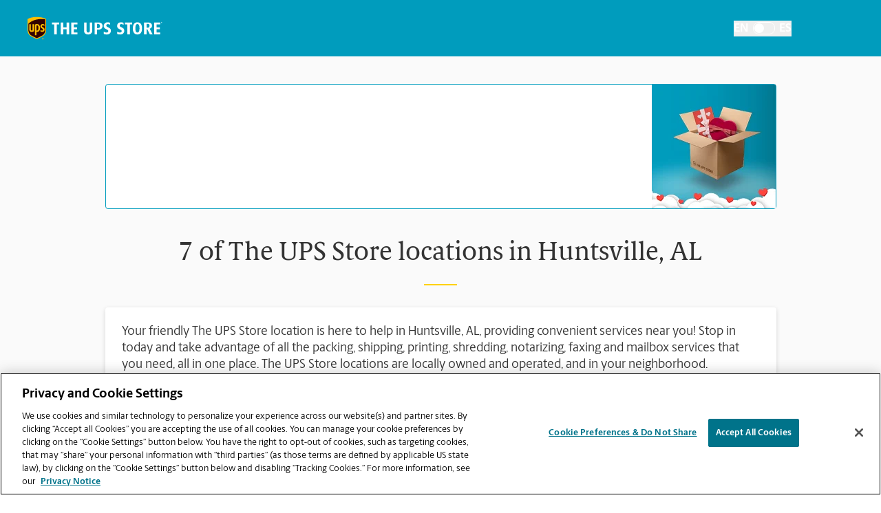

--- FILE ---
content_type: image/svg+xml
request_url: https://locations.theupsstore.com/assets/images/services_pack.svg
body_size: 2763
content:
<svg xmlns="http://www.w3.org/2000/svg" xmlns:xlink="http://www.w3.org/1999/xlink" width="150" height="150" viewBox="0 0 150 150">
    <defs>
        <path id="a" d="M.082.01H66.84v30.307H.082z"/>
        <path id="c" d="M0 149.831h112.985V0H0z"/>
    </defs>
    <g fill="none" fill-rule="evenodd" transform="translate(19)">
        <path fill="#FEFEFE" d="M0 84.213l38.965-6.872 1.382-6.158 3.617-7.412 5.008 10.221h32.431s8.06-3.084 7.073-8.475c-.988-5.39-4.658-6.759-8.453-6.555l-23.58.218-9.778-15.43s-33.369.288-33.903-.045C12.228 43.37.843 44.4.67 46.633.498 48.865 0 84.213 0 84.213M16.713 14.05c-2.76 3.742-4.312 10.437-2.415 16.789 1.898 6.352 7.51 9.212 11.087 7.782 3.576-1.43 12.572-5.722 11.438-13.62-1.134-7.896-2.514-13.218-7-13.562-4.484-.343-13.11 2.611-13.11 2.611M60.012 5.603c-3.815-.004-9.009 1.373-9.593 4.635-.584 3.262-2.246 10.167 5.744 13.753 3.16 11.311 8.852 25.973 12.302 27.226 5.693.223 11.386-.799 11.386-.799s10.86-18.502 11.037-25.22c1.555-2.085 4.316-3.973 4.316-3.973s4.14-6.18 1.207-10.644C93.48 6.118 86.885 4.23 83.627 7.148c-1.476 1.298-2.396-3.09-2.396-3.09s1.035-2.747-1.898-2.747-10.523-.344-11.903 0c-1.38.343-2.07 4.978-2.07 4.978l-5.348-.686zM20.49 116.505v22.832l24.514 8.691 38.623-8.862s.843-22.146 0-22.661c-.844-.515-20.337-7.382-24.305-7.554-3.967-.172-23.805 0-23.805 0l-15.027 7.554z"/>
        <path fill="#2E2925" d="M20.579 139.275l24.43 8.662 38.532-8.842c.335-8.84.621-22.084.039-22.515-.783-.479-20.289-7.369-24.261-7.541-1.17-.05-3.838-.076-7.932-.076-6.808 0-15.366.072-15.849.076l-14.96 7.52v22.716zm24.42 8.845l-.024-.009-24.573-8.711v-22.95l15.093-7.587h.021c.088-.001 8.898-.076 15.871-.076 4.097 0 6.768.025 7.94.076 3.986.172 23.56 7.086 24.346 7.567.156.095.57.348.358 11.6-.104 5.538-.314 11.084-.316 11.14l-.002.067-38.714 8.883z"/>
        <path fill="#231F20" d="M24.547 10.803c-5.7 0-10.336 5.916-10.336 13.188s4.637 13.188 10.336 13.188c5.699 0 10.335-5.916 10.335-13.188s-4.636-13.188-10.335-13.188m0 29.26c-7.297 0-13.233-7.21-13.233-16.072 0-8.862 5.936-16.072 13.233-16.072 7.296 0 13.232 7.21 13.232 16.072 0 8.862-5.936 16.072-13.232 16.072M17.937 41.52l6.527 8.898 6.53-8.898z"/>
        <path fill="#FEFEFE" d="M5.342 88.885l14.998 12.701-14.045 16.055 24.672 9.82 15.221-16.935 18.561 13.158 35.68-8.499-16.131-13.788 14.044-9.82-26.76-7.745-14.044 9.255L42.92 81.52z"/>
        <path fill="#231F20" d="M9.335 116.91l21.128 8.41 15.456-17.198 19.21 13.619 31.432-7.487-15.21-13 12.865-8.995-22.334-6.463-14.441 9.517L42.448 83.45 9.372 89.932l13.536 11.463L9.335 116.91zm22.137 12.693L3.255 118.371l14.517-16.593-16.46-13.94 42.08-8.248 14.243 11.272 13.646-8.994 31.187 9.026-15.225 10.646 17.056 14.577-39.929 9.51-17.913-12.697-14.985 16.673z"/>
        <g transform="translate(18.597 119.514)">
            <mask id="b" fill="#fff">
                <use xlink:href="#a"/>
            </mask>
            <path fill="#231F20" d="M28.532 30.317c-.795 0-1.617-.112-2.259-.328L2.687 22.07C1.202 21.572.082 20.02.082 18.46V4.115h3.622V18.44a.477.477 0 0 0 .158.22l23.57 7.913c.435.146 1.331.185 1.778.078l33.95-8.155a.262.262 0 0 0 .059-.074V.01h3.621v18.45c0 1.63-1.2 3.149-2.793 3.532l-33.988 8.164a6.709 6.709 0 0 1-1.527.161" mask="url(#b)"/>
        </g>
        <mask id="d" fill="#fff">
            <use xlink:href="#c"/>
        </mask>
        <path fill="#231F20" d="M45.216 146.993h2.897v-34.731h-2.897zM18.11 101.685l29.982 9.472 38.549-9.63-28.555-9.63zM99.924 82.037L93.99 66.78l4.226 1.184c1.588-11.4-4.17-19.01-7.327-22.221l4.586-9.857c2.153 1.681 16.642 13.905 12.876 34.918l4.635 1.299-13.06 9.934zM79.653 0H67.74c-2.167 0-3.928 1.753-3.928 3.91v.915c-.126.073-.257.15-.393.233a10.74 10.74 0 0 0-4.421-.948c-.474 0-.956.032-1.43.094-4.746.618-8.548 4.335-9.248 9.036-.753 5.06 2.2 9.872 6.814 11.642 1.387 8.35 5.943 18.812 11.488 26.17l.87 1.152h12.305l.87-1.153c5.544-7.357 10.1-17.819 11.488-26.169 4.612-1.77 7.566-6.581 6.813-11.642-.699-4.7-4.503-8.418-9.248-9.036a11.052 11.052 0 0 0-1.43-.094c-1.539 0-3.038.325-4.422.948-.134-.083-.265-.16-.39-.233V3.806C83.477 1.707 81.76 0 79.652 0M57.6 19.148c.001-.054-.003-.113 0-.168.148-3.554 1.64-6.235 3.372-8.189a4.52 4.52 0 0 0-1.974-.467c-2.512 0-4.555 2.034-4.555 4.533 0 2.01 1.332 3.7 3.157 4.291m32.09 0c1.823-.59 3.156-2.28 3.156-4.291 0-2.499-2.044-4.533-4.555-4.533-.711 0-1.375.177-1.976.467 1.733 1.954 3.225 4.635 3.374 8.189.001.055-.002.114 0 .168M79.653 2.883c.511 0 .927.413.927.923v2.778s1.433.587 3.158 1.857a7.872 7.872 0 0 1 5.605-1.378c3.432.448 6.252 3.192 6.76 6.6.658 4.427-2.42 8.287-6.559 8.948-.933 8.596-5.85 19.619-11.195 26.71H68.94c-5.345-7.091-10.264-18.114-11.197-26.71-4.137-.66-7.215-4.52-6.558-8.948.507-3.408 3.328-6.152 6.76-6.6A7.872 7.872 0 0 1 63.55 8.44c1.726-1.27 3.16-1.857 3.16-1.857V3.91a1.03 1.03 0 0 1 1.03-1.027h11.913M12.498 22.53s-2.053-2.642-.12-9.01c1.93-6.368 8.45-8.17 12.675-7.93 4.225.241 6.76 3.004 6.76 3.004s1.81-.721 4.105 1.322c2.293 2.043 2.535 7.088.845 10.211-1.69 3.124-4.226-3.244-6.037-4.925-1.81-1.682-3.017-1.923-3.017-1.923s-6.64 3.124-9.175 4.205C16 18.566 12.498 22.53 12.498 22.53M42.878 68.458l-2.332-.79c.055-.16 5.471-16.145 4.265-23.773l2.433-.38c1.3 8.224-4.134 24.264-4.366 24.943" mask="url(#d)"/>
        <path fill="#231F20" d="M44.284 67.626l-.316-2.43c7.094-.914 11.708-7.02 11.754-7.082l1.98 1.457c-.213.286-5.295 7.009-13.418 8.055M20.16 51.936c-.341 0-.68-.128-.938-.382l-7.386-7.293 1.021-1.023 7.307 7.216 3.142-2.755.958 1.082-3.225 2.827a1.338 1.338 0 0 1-.88.328M29.009 51.936c-.313 0-.626-.108-.876-.326l-3.227-2.829.957-1.082 3.143 2.755 7.307-7.216 1.02 1.023-7.383 7.292a1.34 1.34 0 0 1-.941.383M9.272 58.104h8.055v-2.866H9.272v2.866zm-1.448 1.442h10.951v-5.75H7.824v5.75z" mask="url(#d)"/>
        <path fill="#231F20" d="M81.248 57.49h-24.02l-8.622-14.362-.032-.054-.033-.05c-.867-1.312-1.565-1.324-4.92-1.374-1.517-.023-3.532-.045-5.545-.064-4.019-.036-8.029-.06-8.029-.06l-1.227-.007-.859.872-4.186 4.251-.829.84V80.146l2.897-.507V48.661l4.187-4.252s16.022.095 16.089.196l9.465 15.77h25.664c3.2 0 5.795 2.581 5.795 5.766s-2.595 5.767-5.795 5.767h-31.92L42.62 61.734c-2 4.9-3.816 11.726-7.792 16.331l4.137-.724c1.897-2.94 3.244-6.242 4.37-9.268l3.572 5.416.857 1.302H81.25c4.792 0 8.691-3.881 8.691-8.65s-3.9-8.65-8.692-8.65" mask="url(#d)"/>
        <path fill="#231F20" d="M2.897 83.7V46.827c0-2.15 6.745-2.526 11.468-2.526 2.542 0 4.5.11 4.5.11l4.186 4.16v31.574l2.897-.512V47.375l-.85-.845-4.187-4.16-.782-.778-1.104-.062c-.082-.004-2.066-.114-4.66-.114-7.46 0-14.365.656-14.365 5.41v37.387l2.897-.512z" mask="url(#d)"/>
    </g>
</svg>


--- FILE ---
content_type: image/svg+xml
request_url: https://locations.theupsstore.com/assets/images/services_desk.svg
body_size: 2211
content:
<svg xmlns="http://www.w3.org/2000/svg" xmlns:xlink="http://www.w3.org/1999/xlink" width="150" height="150" viewBox="0 0 150 150">
    <defs>
        <path id="a" d="M0 .087h133.908v49.172H0z"/>
        <path id="c" d="M0 149.827h133.908V0H0z"/>
    </defs>
    <g fill="none" fill-rule="evenodd" transform="translate(8)">
        <path fill="#FEFEFE" d="M25.13 1.569c-2.244 0-5.667.475-5.846 2.1-.18 1.626.94 12.58.94 12.58H43.25s1.12-4.007 1.12-4.548c0-.542-.9-9.334-1.424-9.612-.524-.279-17.817-.52-17.817-.52M19.264 27.978L7.92 29.024S2.11 66.167 2.346 66.988c.236.82 3.002 4.375 5.573 4.885 2.572.51 15.557.428 16.148 0 .59-.428 22.547-5.615 26.325-5.72 3.777-.103 41.281 2.525 45.194 3.322 3.914.797 10.288 2.593 13.358 2.75 3.069.158 14.664.43 17.602 0 2.938-.428 5.063 2.272 5.771-1.717.709-3.99-5.194-38.003-7.555-39.997-2.36-1.994-7.081-3.166-12.69-3.166-5.607 0-92.808.633-92.808.633"/>
        <path fill="#231F20" d="M121.704 58.375a1.862 1.862 0 0 1-1.868 1.856c-1.033 0-1.87-.83-1.87-1.856 0-1.026.837-1.856 1.87-1.856 1.03 0 1.868.83 1.868 1.856M121.704 64.298a1.862 1.862 0 0 1-1.868 1.856c-1.033 0-1.87-.83-1.87-1.856 0-1.026.837-1.856 1.87-1.856 1.03 0 1.868.83 1.868 1.856"/>
        <g transform="translate(0 25.212)">
            <mask id="b" fill="#fff">
                <use xlink:href="#a"/>
            </mask>
            <path fill="#231F20" d="M120.177.087H13.733c-4.043 0-7.701 3.108-8.328 7.076L.095 40.72c-.345 2.174.262 4.354 1.66 5.98 1.4 1.624 3.473 2.558 5.687 2.558h15.892c3.39 0 6.218-1.77 7.356-4.329h71.13c1.139 2.56 3.967 4.329 7.357 4.329h17.29c2.215 0 4.288-.934 5.687-2.559 1.4-1.625 2.004-3.805 1.66-5.979l-5.31-33.558c-.626-3.968-4.285-7.076-8.327-7.076m0 4.707c1.737 0 3.38 1.395 3.65 3.1l5.308 33.558c.27 1.705-.932 3.1-2.668 3.1h-17.29c-1.737 0-3.158-.974-3.158-2.165 0-1.19-1.42-2.163-3.158-2.163H29.65c-1.737 0-3.158.972-3.158 2.163 0 1.191-1.421 2.165-3.158 2.165H7.442c-1.737 0-2.937-1.395-2.667-3.1l5.309-33.558c.27-1.705 1.912-3.1 3.649-3.1h106.444" mask="url(#b)"/>
        </g>
        <mask id="d" fill="#fff">
            <use xlink:href="#c"/>
        </mask>
        <path fill="#231F20" d="M18.775 71.122h3.158V27.978h-3.158zM111.15 71.122h3.159V27.978h-3.159zM20.223 104.852h92.375V91.78H20.223z" mask="url(#d)"/>
        <path fill="#231F20" d="M20.223 60.14h92.375v-5.115H20.223z" mask="url(#d)"/>
        <path fill="#FEFEFE" d="M28.11 124.276h76.764V40.137H28.11z" mask="url(#d)"/>
        <path fill="#231F20" d="M29.69 122.707h73.605v-81H29.69v81zm-3.158 3.138h79.92V38.568h-79.92v87.277z" mask="url(#d)"/>
        <path fill="#231F20" d="M26.276 70.73h3.158V57.982h-3.158zM16.276 147.212h5.263v-74h-5.263zM112.072 147.212h5.264v-74h-5.264z" mask="url(#d)"/>
        <path fill="#231F20" d="M12.592 149.827H24.96v-5.229H12.59zM108.65 149.827h12.37v-5.229h-12.37zM22.263 3.138c-.871 0-1.58.704-1.58 1.569v9.15c0 .866.709 1.57 1.58 1.57H41.21c.87 0 1.58-.704 1.58-1.57v-9.15c0-.865-.71-1.57-1.58-1.57H22.263zM41.21 18.564H22.263c-2.612 0-4.738-2.111-4.738-4.706V4.707C17.525 2.11 19.651 0 22.263 0H41.21c2.612 0 4.737 2.111 4.737 4.707v9.15c0 2.596-2.125 4.707-4.737 4.707z" mask="url(#d)"/>
        <path fill="#231F20" d="M29.5 29.023h4.474V16.995h-4.473zM23.118 9.347h7.962V5.359h-7.962zM34.957 6.308a.95.95 0 0 1-.954.947.951.951 0 0 1-.955-.947c0-.524.428-.947.955-.947a.95.95 0 0 1 .954.947M37.805 6.308a.95.95 0 0 1-.954.947.951.951 0 0 1-.956-.947c0-.524.428-.947.956-.947a.95.95 0 0 1 .954.947M40.652 6.308a.95.95 0 0 1-.954.947.951.951 0 0 1-.955-.947c0-.524.428-.947.955-.947a.95.95 0 0 1 .954.947M34.957 9.004a.95.95 0 0 1-.954.948.951.951 0 0 1-.955-.948c0-.524.428-.947.955-.947a.95.95 0 0 1 .954.947M37.805 9.004a.95.95 0 0 1-.954.948.951.951 0 0 1-.956-.948c0-.524.428-.947.956-.947a.95.95 0 0 1 .954.947M40.652 9.004a.95.95 0 0 1-.954.948.951.951 0 0 1-.955-.948c0-.524.428-.947.955-.947a.95.95 0 0 1 .954.947M34.957 11.7a.95.95 0 0 1-.954.948.951.951 0 0 1-.955-.947c0-.524.428-.948.955-.948a.95.95 0 0 1 .954.948M37.805 11.7a.95.95 0 0 1-.954.948.951.951 0 0 1-.956-.947c0-.524.428-.948.956-.948a.95.95 0 0 1 .954.948M40.652 11.7a.95.95 0 0 1-.954.948.951.951 0 0 1-.955-.947c0-.524.428-.948.955-.948a.95.95 0 0 1 .954.948M72.547 84.862s1.22 3.22 1.808 5.434c.59 2.216 2.105 6.982 5.386 6.982h4.166s9.76-5.77 9.76-20.524H82.938l-5.595 4.263v5.727s0 .585-.505.73c-.391.114-.636.07-1.368-.48-1.03-.774-2.924-2.132-2.924-2.132M72.547 66.72s1.22-3.218 1.808-5.433c.59-2.216 2.105-6.981 5.386-6.981h4.166s9.76 5.769 9.76 20.524H82.938l-5.595-4.263V64.84s0-.585-.505-.731c-.391-.113-.636-.07-1.368.48-1.03.773-2.924 2.132-2.924 2.132M75.071 80.055l5.553-4.18-5.553-4.18zM58.804 63.198c-1.037 0-1.97.583-2.434 1.522l-.27.546-.61.058c-6.75.647-11.839 5.302-11.839 10.827 0 5.477 5.043 10.126 11.73 10.814l.653.067.25.603a2.719 2.719 0 0 0 2.52 1.684 2.71 2.71 0 0 0 2.676-2.246l.112-.638.617-.209c5.036-1.7 8.29-5.655 8.29-10.075 0-4.436-3.272-8.396-8.334-10.088l-.577-.193-.14-.588a2.71 2.71 0 0 0-2.644-2.084m0 28.302a4.907 4.907 0 0 1-4.256-2.438c-7.506-1.022-13.092-6.484-13.092-12.911 0-6.493 5.659-11.971 13.254-12.935a4.88 4.88 0 0 1 4.094-2.199 4.895 4.895 0 0 1 4.598 3.167c5.664 2.097 9.292 6.742 9.292 11.967 0 5.195-3.594 9.825-9.207 11.937a4.9 4.9 0 0 1-4.683 3.412" mask="url(#d)"/>
        <path fill="#231F20" d="M56.755 78.537c.943 0 1.707.76 1.707 1.696 0 .936-.764 1.695-1.707 1.695-.942 0-1.706-.759-1.706-1.695 0-.937.764-1.696 1.706-1.696M56.755 71.074c.943 0 1.707.76 1.707 1.696 0 .937-.764 1.696-1.707 1.696-.942 0-1.706-.76-1.706-1.696 0-.936.764-1.696 1.706-1.696M63.31 81.492c2.087-.88 3.551-2.935 3.551-5.33 0-2.394-1.464-4.449-3.55-5.33v10.66zM54.23 64.358s1.373-1.025 2.748-1.69c-3.731-.994-10.533-.142-12.581 1.283-7.017 4.88-5.531 17.3-2.868 20.25 2.663 2.951 9.422 2.443 9.422 2.443V65.885l3.278-1.527z" mask="url(#d)"/>
        <path fill="#231F20" d="M54.23 88.041s1.373 1.025 2.748 1.69c-3.731.994-10.737.067-12.581-1.282-6.895-5.05-5.531-16.968-2.868-19.919 2.663-2.95 9.422-2.774 9.422-2.774v20.758l3.278 1.527zM20.223 41.837h92.375V28.763H20.223z" mask="url(#d)"/>
        <path fill="#231F20" d="M7.92 42.882h118.626v-1.569H7.92zM39.713 119.273a1.004 1.004 0 0 1-1.007-1V94.491c0-.552.451-1 1.007-1 .556 0 1.007.448 1.007 1v23.78c0 .553-.45 1-1.007 1M47.304 119.273a1.004 1.004 0 0 1-1.007-1V96.627c0-.552.451-1 1.007-1 .556 0 1.007.448 1.007 1v21.644c0 .553-.451 1-1.007 1M54.895 119.273a1.004 1.004 0 0 1-1.007-1v-19.01c0-.553.451-1.001 1.007-1.001.556 0 1.007.448 1.007 1v19.01c0 .553-.45 1-1.007 1M62.486 119.273a1.004 1.004 0 0 1-1.007-1V98.314c0-.552.451-1 1.007-1 .556 0 1.007.448 1.007 1v19.957c0 .553-.451 1-1.007 1M70.077 119.273a1.004 1.004 0 0 1-1.007-1V103.27c0-.552.451-1 1.007-1 .556 0 1.007.448 1.007 1v15.002c0 .553-.45 1-1.007 1M77.668 119.273a1.004 1.004 0 0 1-1.007-1V105.07c0-.553.45-1 1.007-1 .556 0 1.007.447 1.007 1v13.201c0 .553-.451 1-1.007 1M85.259 119.273a1.004 1.004 0 0 1-1.007-1v-16.608c0-.552.45-1 1.007-1 .556 0 1.007.448 1.007 1v16.607c0 .553-.451 1-1.007 1M92.85 119.273a1.004 1.004 0 0 1-1.007-1V96.026c0-.553.45-1 1.007-1 .556 0 1.007.447 1.007 1v22.245c0 .553-.451 1-1.007 1" mask="url(#d)"/>
        <path fill="#231F20" d="M39.713 58.262a1.004 1.004 0 0 1-1.007-1v-23.78c0-.553.451-1.001 1.007-1.001.556 0 1.007.448 1.007 1v23.78c0 .553-.45 1-1.007 1M47.304 56.126a1.004 1.004 0 0 1-1.007-1V33.48c0-.552.451-1 1.007-1 .556 0 1.007.448 1.007 1v21.644c0 .553-.451 1-1.007 1M54.895 53.492a1.004 1.004 0 0 1-1.007-1v-19.01c0-.553.451-1.001 1.007-1.001.556 0 1.007.448 1.007 1v19.01c0 .553-.45 1-1.007 1M62.486 54.438a1.004 1.004 0 0 1-1.007-1V33.481c0-.552.451-1 1.007-1 .556 0 1.007.448 1.007 1v19.957c0 .553-.451 1-1.007 1M70.077 49.484a1.004 1.004 0 0 1-1.007-1V33.48c0-.552.451-1 1.007-1 .556 0 1.007.448 1.007 1v15.002c0 .553-.45 1-1.007 1M77.668 47.683a1.004 1.004 0 0 1-1.007-1V33.48c0-.552.45-1 1.007-1 .556 0 1.007.448 1.007 1v13.202c0 .552-.451 1-1.007 1M85.259 51.088a1.004 1.004 0 0 1-1.007-1V33.481c0-.552.45-1 1.007-1 .556 0 1.007.448 1.007 1v16.607c0 .553-.451 1-1.007 1M92.85 56.727a1.004 1.004 0 0 1-1.007-1V33.48c0-.552.45-1 1.007-1 .556 0 1.007.448 1.007 1v22.246c0 .552-.451 1-1.007 1" mask="url(#d)"/>
    </g>
</svg>
